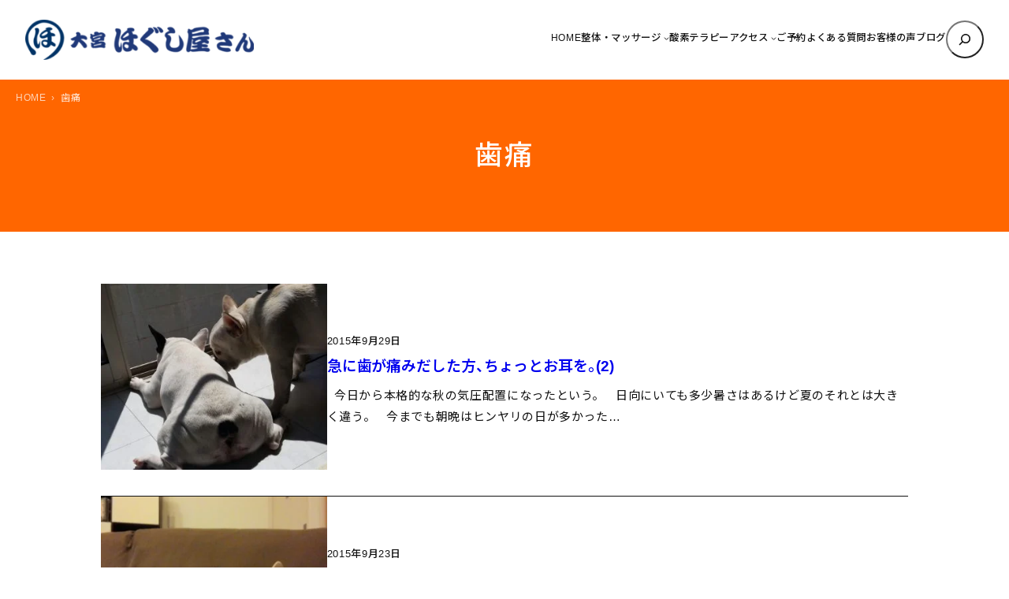

--- FILE ---
content_type: text/html; charset=UTF-8
request_url: https://www.hogushiyasan.com/tag/%E6%AD%AF%E7%97%9B/
body_size: 15410
content:

<!DOCTYPE html><html lang="ja"><head><meta charset="UTF-8" /><meta name="viewport" content="width=device-width, initial-scale=1" /><meta name='robots' content='index, follow, max-image-preview:large, max-snippet:-1, max-video-preview:-1' /><meta name="description" content="歯痛 のタグがついた投稿記事一覧。大宮東口マッサージ・整体「大宮ほぐし屋さん」 のブログ。" /><link rel="canonical" href="https://www.hogushiyasan.com/tag/歯痛/" /> <script type="application/ld+json" class="yoast-schema-graph">{"@context":"https://schema.org","@graph":[{"@type":"CollectionPage","@id":"https://www.hogushiyasan.com/tag/%e6%ad%af%e7%97%9b/","url":"https://www.hogushiyasan.com/tag/%e6%ad%af%e7%97%9b/","name":"歯痛 のタグがついた投稿記事一覧 - 大宮東口マッサージ・整体「大宮ほぐし屋さん」","isPartOf":{"@id":"https://www.hogushiyasan.com/#website"},"primaryImageOfPage":{"@id":"https://www.hogushiyasan.com/tag/%e6%ad%af%e7%97%9b/#primaryimage"},"image":{"@id":"https://www.hogushiyasan.com/tag/%e6%ad%af%e7%97%9b/#primaryimage"},"thumbnailUrl":"https://www.hogushiyasan.com/wp/wp-content/uploads/2015/09/20150920_115123-1.jpg","description":"歯痛 のタグがついた投稿記事一覧。大宮東口マッサージ・整体「大宮ほぐし屋さん」 のブログ。","inLanguage":"ja"},{"@type":"ImageObject","inLanguage":"ja","@id":"https://www.hogushiyasan.com/tag/%e6%ad%af%e7%97%9b/#primaryimage","url":"https://www.hogushiyasan.com/wp/wp-content/uploads/2015/09/20150920_115123-1.jpg","contentUrl":"https://www.hogushiyasan.com/wp/wp-content/uploads/2015/09/20150920_115123-1.jpg","width":1836,"height":2011},{"@type":"WebSite","@id":"https://www.hogushiyasan.com/#website","url":"https://www.hogushiyasan.com/","name":"大宮東口マッサージ・整体「大宮ほぐし屋さん」","description":"","publisher":{"@id":"https://www.hogushiyasan.com/#organization"},"potentialAction":[{"@type":"SearchAction","target":{"@type":"EntryPoint","urlTemplate":"https://www.hogushiyasan.com/?s={search_term_string}"},"query-input":{"@type":"PropertyValueSpecification","valueRequired":true,"valueName":"search_term_string"}}],"inLanguage":"ja"},{"@type":"Organization","@id":"https://www.hogushiyasan.com/#organization","name":"大宮東口マッサージ・整体「大宮ほぐし屋さん」","url":"https://www.hogushiyasan.com/","logo":{"@type":"ImageObject","inLanguage":"ja","@id":"https://www.hogushiyasan.com/#/schema/logo/image/","url":"https://www.hogushiyasan.com/wp/wp-content/uploads/2021/03/8cf909b75b346810bd92867ab90213c2.png","contentUrl":"https://www.hogushiyasan.com/wp/wp-content/uploads/2021/03/8cf909b75b346810bd92867ab90213c2.png","width":560,"height":99,"caption":"大宮東口マッサージ・整体「大宮ほぐし屋さん」"},"image":{"@id":"https://www.hogushiyasan.com/#/schema/logo/image/"}}]}</script> <link media="all" href="https://www.hogushiyasan.com/wp/wp-content/cache/autoptimize/css/autoptimize_ac405486f38f05e669f4adda75400682.css" rel="stylesheet"><title>歯痛 のタグがついた投稿記事一覧 - 大宮東口マッサージ・整体「大宮ほぐし屋さん」</title><link rel='dns-prefetch' href='//code.jquery.com' /><link rel='dns-prefetch' href='//fonts.googleapis.com' /><link rel="alternate" type="application/rss+xml" title="大宮東口マッサージ・整体「大宮ほぐし屋さん」 &raquo; フィード" href="https://www.hogushiyasan.com/feed/" /><link rel="alternate" type="application/rss+xml" title="大宮東口マッサージ・整体「大宮ほぐし屋さん」 &raquo; コメントフィード" href="https://www.hogushiyasan.com/comments/feed/" /><link rel="alternate" type="application/rss+xml" title="大宮東口マッサージ・整体「大宮ほぐし屋さん」 &raquo; 歯痛 タグのフィード" href="https://www.hogushiyasan.com/tag/%e6%ad%af%e7%97%9b/feed/" /><style id='core-block-supports-inline-css'>.wp-elements-6e19f7043b086a3d0c8f9dcfeefe1b00 a:where(:not(.wp-element-button)){color:var(--wp--preset--color--contrast);}.wp-container-core-navigation-is-layout-c124d1c4{justify-content:center;}.wp-container-core-group-is-layout-17124a9a{flex-wrap:nowrap;justify-content:flex-end;}.wp-container-core-group-is-layout-d552c080{flex-wrap:nowrap;justify-content:space-between;}.wp-container-core-group-is-layout-077cb8c0 > :where(:not(.alignleft):not(.alignright):not(.alignfull)){max-width:1600px;margin-left:auto !important;margin-right:auto !important;}.wp-container-core-group-is-layout-077cb8c0 > .alignwide{max-width:1600px;}.wp-container-core-group-is-layout-077cb8c0 .alignfull{max-width:none;}.wp-container-core-group-is-layout-077cb8c0 > .alignfull{margin-right:calc(2em * -1);margin-left:calc(2em * -1);}.wp-elements-b000418d4e0cdeb856ba2e2e1b62cd4e a:where(:not(.wp-element-button)){color:var(--wp--preset--color--accent-5);}.wp-elements-430f67f3ebecac680bc116ea5afbfd4c a:where(:not(.wp-element-button)){color:var(--wp--preset--color--accent-5);}.wp-container-core-group-is-layout-d80aedf0 > :where(:not(.alignleft):not(.alignright):not(.alignfull)){max-width:1240px;margin-left:auto !important;margin-right:auto !important;}.wp-container-core-group-is-layout-d80aedf0 > .alignwide{max-width:1240px;}.wp-container-core-group-is-layout-d80aedf0 .alignfull{max-width:none;}.wp-elements-1d6fa8ae58a1246182c066a98d0e0379 a:where(:not(.wp-element-button)){color:var(--wp--preset--color--contrast);}.wp-elements-5755e59188746865fbb2721d7af688d8 a:where(:not(.wp-element-button)){color:var(--wp--preset--color--contrast);}.wp-container-core-columns-is-layout-589099bc{flex-wrap:nowrap;gap:1em 1em;}.wp-container-core-group-is-layout-08f43a3e > .alignfull{margin-right:calc(1em * -1);margin-left:calc(1em * -1);}.wp-container-core-group-is-layout-b064f394 > .alignfull{margin-right:calc(0em * -1);margin-left:calc(0em * -1);}.wp-container-core-columns-is-layout-28f84493{flex-wrap:nowrap;}.wp-elements-b3a9a42cd77e151db0b84c5d51d9f341 a:where(:not(.wp-element-button)){color:var(--wp--preset--color--accent-5);}.wp-elements-e85063686aa11a229b935a9bcc37d5be a:where(:not(.wp-element-button)){color:var(--wp--preset--color--accent-5);}.wp-elements-e85063686aa11a229b935a9bcc37d5be a:where(:not(.wp-element-button)):hover{color:var(--wp--preset--color--base);}.wp-elements-654063b53dfb439ca3b60a79e26012e1 a:where(:not(.wp-element-button)){color:var(--wp--preset--color--accent-5);}.wp-elements-2c3e9938cabeaeeeeeb77d4aca5754b5 a:where(:not(.wp-element-button)){color:var(--wp--preset--color--accent-5);}.wp-elements-133de67c004020d827eef7c12e7e189e a:where(:not(.wp-element-button)){color:var(--wp--preset--color--accent-5);}.wp-elements-5b78bfe32ed3a112f83dadd2d1697228 a:where(:not(.wp-element-button)){color:var(--wp--preset--color--accent-5);}.wp-container-core-group-is-layout-56293a2e{gap:5px;justify-content:center;}.wp-container-core-buttons-is-layout-a89b3969{justify-content:center;}.wp-container-core-cover-is-layout-6d657aa4 > .alignfull{margin-right:calc(0em * -1);margin-left:calc(0em * -1);}.wp-container-core-columns-is-layout-6c9c81ea{flex-wrap:nowrap;}.wp-container-core-social-links-is-layout-37d6f54f{gap:0.5em 0.5em;}.wp-container-core-group-is-layout-b8e61980{gap:5px;justify-content:flex-start;}.wp-container-core-group-is-layout-b093c1f4{gap:5px;}.wp-container-core-group-is-layout-c0d519fa{flex-direction:column;align-items:flex-end;}.wp-container-core-group-is-layout-e3e81afc{flex-wrap:nowrap;gap:5px;justify-content:space-between;}.wp-container-core-group-is-layout-b974e471{justify-content:space-between;}.wp-container-core-group-is-layout-4e23633d > :where(:not(.alignleft):not(.alignright):not(.alignfull)){max-width:1050px;margin-left:auto !important;margin-right:auto !important;}.wp-container-core-group-is-layout-4e23633d > .alignwide{max-width:1050px;}.wp-container-core-group-is-layout-4e23633d .alignfull{max-width:none;}</style><link rel='stylesheet' id='mytheme-google-fonts-css' href='https://fonts.googleapis.com/css2?family=Noto+Sans+JP%3Awght%40300..800&#038;display=swap&#038;ver=6.8.3' media='all' /> <script src="https://www.hogushiyasan.com/wp/wp-content/plugins/simple-stripe-checkout/gssc.js?ver=6.8.3" id="gssc-js-js"></script> <link rel="https://api.w.org/" href="https://www.hogushiyasan.com/wp-json/" /><link rel="alternate" title="JSON" type="application/json" href="https://www.hogushiyasan.com/wp-json/wp/v2/tags/58" /><link rel="preload" as="font" href="https://www.hogushiyasan.com/wp/wp-content/themes/prsitebiz/font/fontello.woff2?9224774" type="font/woff" crossorigin="anonymous">  <script>(function(w,d,s,l,i){w[l]=w[l]||[];w[l].push({'gtm.start':
new Date().getTime(),event:'gtm.js'});var f=d.getElementsByTagName(s)[0],
j=d.createElement(s),dl=l!='dataLayer'?'&l='+l:'';j.async=true;j.src=
'https://www.googletagmanager.com/gtm.js?id='+i+dl;f.parentNode.insertBefore(j,f);
})(window,document,'script','dataLayer','GTM-WK3TRDX');</script> <meta property="og:title" content="歯痛 のタグがついた投稿記事一覧 - 大宮東口マッサージ・整体「大宮ほぐし屋さん」"><meta property="og:type" content="article"><meta property="og:url" content="https://www.hogushiyasan.com"><meta property="og:site_name" content="大宮東口マッサージ・整体「大宮ほぐし屋さん」"><meta property="og:image" content="https://www.hogushiyasan.com/wp/wp-content/uploads/2017/09/ogp.png"> <script type="importmap" id="wp-importmap">{"imports":{"@wordpress\/interactivity":"https:\/\/www.hogushiyasan.com\/wp\/wp-includes\/js\/dist\/script-modules\/interactivity\/index.min.js?ver=55aebb6e0a16726baffb"}}</script> <script type="module" src="https://www.hogushiyasan.com/wp/wp-includes/js/dist/script-modules/block-library/navigation/view.min.js?ver=61572d447d60c0aa5240" id="@wordpress/block-library/navigation/view-js-module"></script> <script type="module" src="https://www.hogushiyasan.com/wp/wp-includes/js/dist/script-modules/block-library/search/view.min.js?ver=208bf143e4074549fa89" id="@wordpress/block-library/search/view-js-module"></script> <link rel="modulepreload" href="https://www.hogushiyasan.com/wp/wp-includes/js/dist/script-modules/interactivity/index.min.js?ver=55aebb6e0a16726baffb" id="@wordpress/interactivity-js-modulepreload"><link rel="icon" href="https://www.hogushiyasan.com/wp/wp-content/uploads/2021/03/cropped-favicon-32x32.png" sizes="32x32" /><link rel="icon" href="https://www.hogushiyasan.com/wp/wp-content/uploads/2021/03/cropped-favicon-192x192.png" sizes="192x192" /><link rel="apple-touch-icon" href="https://www.hogushiyasan.com/wp/wp-content/uploads/2021/03/cropped-favicon-180x180.png" /><meta name="msapplication-TileImage" content="https://www.hogushiyasan.com/wp/wp-content/uploads/2021/03/cropped-favicon-270x270.png" /></head><body data-rsssl=1 class="archive tag tag-58 wp-custom-logo wp-embed-responsive wp-theme-prsitebiz"> <noscript><iframe src="https://www.googletagmanager.com/ns.html?id=GTM-WK3TRDX"
height="0" width="0" style="display:none;visibility:hidden"></iframe></noscript><div class="wp-site-blocks"><header class="wp-block-template-part"><div class="wp-block-group alignfull header-global is-layout-flow wp-block-group-is-layout-flow"><div class="wp-block-group has-global-padding is-layout-constrained wp-container-core-group-is-layout-077cb8c0 wp-block-group-is-layout-constrained" style="padding-right:2em;padding-left:2em"><div class="wp-block-group alignwide header-wrap is-content-justification-space-between is-nowrap is-layout-flex wp-container-core-group-is-layout-d552c080 wp-block-group-is-layout-flex" style="padding-top:25px;padding-bottom:25px"><div class="header-logo custom-logo-h1 wp-block-site-logo"><a href="https://www.hogushiyasan.com/" class="custom-logo-link" rel="home"><img width="290" height="51" src="https://www.hogushiyasan.com/wp/wp-content/uploads/2021/03/8cf909b75b346810bd92867ab90213c2.png" class="custom-logo" alt="大宮東口マッサージ・整体「大宮ほぐし屋さん」" decoding="async" srcset="https://www.hogushiyasan.com/wp/wp-content/uploads/2021/03/8cf909b75b346810bd92867ab90213c2.png 560w, https://www.hogushiyasan.com/wp/wp-content/uploads/2021/03/8cf909b75b346810bd92867ab90213c2-340x60.png 340w, https://www.hogushiyasan.com/wp/wp-content/uploads/2021/03/8cf909b75b346810bd92867ab90213c2-124x22.png 124w" sizes="(max-width: 290px) 100vw, 290px" /></a></div><div class="wp-block-group navGlobal-warp has-contrast-color has-text-color has-link-color wp-elements-6e19f7043b086a3d0c8f9dcfeefe1b00 is-content-justification-right is-nowrap is-layout-flex wp-container-core-group-is-layout-17124a9a wp-block-group-is-layout-flex"><nav style="font-style:normal;font-weight:500;" class="items-justified-center global-nav navGlobal wp-block-navigation is-content-justification-center is-layout-flex wp-container-core-navigation-is-layout-c124d1c4 wp-block-navigation-is-layout-flex" aria-label="globalNav"><ul style="font-style:normal;font-weight:500;" class="wp-block-navigation__container items-justified-center global-nav navGlobal wp-block-navigation"><li class=" wp-block-navigation-item wp-block-navigation-link"><a class="wp-block-navigation-item__content"  href="https://www.hogushiyasan.com/"><span class="wp-block-navigation-item__label">HOME</span></a></li><li data-wp-context="{ &quot;submenuOpenedBy&quot;: { &quot;click&quot;: false, &quot;hover&quot;: false, &quot;focus&quot;: false }, &quot;type&quot;: &quot;submenu&quot;, &quot;modal&quot;: null }" data-wp-interactive="core/navigation" data-wp-on--focusout="actions.handleMenuFocusout" data-wp-on--keydown="actions.handleMenuKeydown" data-wp-on-async--mouseenter="actions.openMenuOnHover" data-wp-on-async--mouseleave="actions.closeMenuOnHover" data-wp-watch="callbacks.initMenu" tabindex="-1" class="wp-block-navigation-item has-child open-on-hover-click wp-block-navigation-submenu"><a class="wp-block-navigation-item__content" href="https://www.hogushiyasan.com/massage/"><span class="wp-block-navigation-item__label">整体・マッサージ</span></a><button data-wp-bind--aria-expanded="state.isMenuOpen" data-wp-on-async--click="actions.toggleMenuOnClick" aria-label="整体・マッサージのサブメニュー" class="wp-block-navigation__submenu-icon wp-block-navigation-submenu__toggle" ><svg xmlns="http://www.w3.org/2000/svg" width="12" height="12" viewBox="0 0 12 12" fill="none" aria-hidden="true" focusable="false"><path d="M1.50002 4L6.00002 8L10.5 4" stroke-width="1.5"></path></svg></button><ul data-wp-on-async--focus="actions.openMenuOnFocus" class="wp-block-navigation__submenu-container has-text-color has-contrast-color has-background has-base-background-color wp-block-navigation-submenu"><li class=" wp-block-navigation-item wp-block-navigation-link"><a class="wp-block-navigation-item__content"  href="https://www.hogushiyasan.com/massage/gift/"><span class="wp-block-navigation-item__label">整体＆マッサージ ギフト券</span></a></li></ul></li><li class=" wp-block-navigation-item wp-block-navigation-link"><a class="wp-block-navigation-item__content"  href="https://www.hogushiyasan.com/oxygen/"><span class="wp-block-navigation-item__label">酸素テラピー</span></a></li><li data-wp-context="{ &quot;submenuOpenedBy&quot;: { &quot;click&quot;: false, &quot;hover&quot;: false, &quot;focus&quot;: false }, &quot;type&quot;: &quot;submenu&quot;, &quot;modal&quot;: null }" data-wp-interactive="core/navigation" data-wp-on--focusout="actions.handleMenuFocusout" data-wp-on--keydown="actions.handleMenuKeydown" data-wp-on-async--mouseenter="actions.openMenuOnHover" data-wp-on-async--mouseleave="actions.closeMenuOnHover" data-wp-watch="callbacks.initMenu" tabindex="-1" class="wp-block-navigation-item has-child open-on-hover-click wp-block-navigation-submenu"><a class="wp-block-navigation-item__content" href="https://www.hogushiyasan.com/about/"><span class="wp-block-navigation-item__label">アクセス</span></a><button data-wp-bind--aria-expanded="state.isMenuOpen" data-wp-on-async--click="actions.toggleMenuOnClick" aria-label="アクセスのサブメニュー" class="wp-block-navigation__submenu-icon wp-block-navigation-submenu__toggle" ><svg xmlns="http://www.w3.org/2000/svg" width="12" height="12" viewBox="0 0 12 12" fill="none" aria-hidden="true" focusable="false"><path d="M1.50002 4L6.00002 8L10.5 4" stroke-width="1.5"></path></svg></button><ul data-wp-on-async--focus="actions.openMenuOnFocus" class="wp-block-navigation__submenu-container has-text-color has-contrast-color has-background has-base-background-color wp-block-navigation-submenu"><li class=" wp-block-navigation-item wp-block-navigation-link"><a class="wp-block-navigation-item__content"  href="https://www.hogushiyasan.com/about/guidepost/"><span class="wp-block-navigation-item__label">大宮駅からの道順</span></a></li></ul></li><li class=" wp-block-navigation-item wp-block-navigation-link"><a class="wp-block-navigation-item__content"  href="https://www.hogushiyasan.com/reservation/"><span class="wp-block-navigation-item__label">ご予約</span></a></li><li class=" wp-block-navigation-item wp-block-navigation-link"><a class="wp-block-navigation-item__content"  href="https://www.hogushiyasan.com/faq/"><span class="wp-block-navigation-item__label">よくある質問</span></a></li><li class=" wp-block-navigation-item wp-block-navigation-link"><a class="wp-block-navigation-item__content"  href="https://www.hogushiyasan.com/voice/"><span class="wp-block-navigation-item__label">お客様の声</span></a></li><li class=" wp-block-navigation-item wp-block-navigation-link"><a class="wp-block-navigation-item__content"  href="https://www.hogushiyasan.com/bloglist/"><span class="wp-block-navigation-item__label">ブログ</span></a></li></ul></nav><form role="search" method="get" action="https://www.hogushiyasan.com/" class="wp-block-search__button-only wp-block-search__searchfield-hidden wp-block-search__icon-button header-search-form wp-block-search" 
 data-wp-interactive="core/search"
 data-wp-context='{"isSearchInputVisible":false,"inputId":"wp-block-search__input-1","ariaLabelExpanded":"\u691c\u7d22\u3092\u5b9f\u884c","ariaLabelCollapsed":"\u691c\u7d22\u30d5\u30a3\u30fc\u30eb\u30c9\u3092\u62e1\u5f35"}'
 data-wp-class--wp-block-search__searchfield-hidden="!context.isSearchInputVisible"
 data-wp-on-async--keydown="actions.handleSearchKeydown"
 data-wp-on-async--focusout="actions.handleSearchFocusout"
 ><label class="wp-block-search__label screen-reader-text" for="wp-block-search__input-1" >検索</label><div class="wp-block-search__inside-wrapper " ><input aria-hidden="true" class="wp-block-search__input" data-wp-bind--aria-hidden="!context.isSearchInputVisible" data-wp-bind--tabindex="state.tabindex" id="wp-block-search__input-1" placeholder=""  value="" type="search" name="s" required  style="border-radius: 100px"/><button  aria-expanded="false"  class="wp-block-search__button has-text-color has-contrast-color has-background has-icon wp-element-button" data-wp-bind--aria-controls="state.ariaControls" data-wp-bind--aria-expanded="context.isSearchInputVisible" data-wp-bind--aria-label="state.ariaLabel" data-wp-bind--type="state.type" data-wp-on--click="actions.openSearchInput"   style="border-radius: 100px;background-color: #ffffff00"><svg class="search-icon" viewBox="0 0 24 24" width="24" height="24"> <path d="M13 5c-3.3 0-6 2.7-6 6 0 1.4.5 2.7 1.3 3.7l-3.8 3.8 1.1 1.1 3.8-3.8c1 .8 2.3 1.3 3.7 1.3 3.3 0 6-2.7 6-6S16.3 5 13 5zm0 10.5c-2.5 0-4.5-2-4.5-4.5s2-4.5 4.5-4.5 4.5 2 4.5 4.5-2 4.5-4.5 4.5z"></path> </svg></button></div></form></div></div></div><div class="menu-btn"> <span></span> <span></span> <span></span><div class="menu-txt">MENU</div></div></div></header><main class="wp-block-group has-global-padding is-layout-constrained wp-block-group-is-layout-constrained" style="margin-top:0"><div class="wp-block-cover alignfull page-header mainHead has-accent-5-color has-text-color has-link-color wp-elements-b000418d4e0cdeb856ba2e2e1b62cd4e" style="margin-top:0;margin-bottom:0;padding-top:0;padding-bottom:0"><span aria-hidden="true" class="wp-block-cover__background has-accent-2-background-color has-background-dim-100 has-background-dim"></span><div class="wp-block-cover__inner-container is-layout-flow wp-block-cover-is-layout-flow"><div class="wp-block-group alignwide has-global-padding is-layout-constrained wp-container-core-group-is-layout-d80aedf0 wp-block-group-is-layout-constrained" style="padding-top:4.5em;padding-bottom:4.5em"><h1 style="font-style:normal;font-weight:500;letter-spacing:0.08em;" class="has-text-align-center entry-title wp-elements-430f67f3ebecac680bc116ea5afbfd4c wp-block-query-title has-text-color has-accent-5-color has-x-large-font-size">歯痛</h1></div><div class="breadArea"><div class="breadAreaInner"><div class="breadcrumbs"><ul><li><a href="https://www.hogushiyasan.com"><span>HOME</span></a></li><li><span>歯痛</span></li></ul></div></div></div></div></div><div class="wp-block-group alignfull is-style-section-1 has-global-padding is-layout-constrained wp-container-core-group-is-layout-08f43a3e wp-block-group-is-layout-constrained" style="padding-top:var(--wp--preset--spacing--50);padding-right:1em;padding-bottom:var(--wp--preset--spacing--50);padding-left:1em"><div class="wp-block-query bloglist-thum is-layout-flow wp-block-query-is-layout-flow"><ul class="wp-block-post-template is-layout-flow wp-block-post-template-is-layout-flow"><li class="wp-block-post post-1512 post type-post status-publish format-standard has-post-thumbnail hentry category-omimiwo tag-12 tag-17 tag-60 tag-59 tag-58 tag-13"><div class="wp-block-columns are-vertically-aligned-center is-layout-flex wp-container-core-columns-is-layout-589099bc wp-block-columns-is-layout-flex" style="border-top-width:1px;border-bottom-color:var(--wp--preset--color--accent-6);border-bottom-style:solid;border-bottom-width:1px;margin-top:0;margin-bottom:0;padding-top:0em;padding-bottom:1.5em"><div class="wp-block-column is-vertically-aligned-center is-layout-flow wp-block-column-is-layout-flow" style="flex-basis:28%"><figure class="wp-block-post-featured-image"><a href="https://www.hogushiyasan.com/blog/omimiwo/2015/09/1512.html" target="_self"  ><img src="https://www.hogushiyasan.com/wp/wp-content/uploads/2015/09/20150920_115123-1-340x280.jpg" class="attachment-post-thumbnail size-post-thumbnail wp-post-image" alt="急に歯が痛みだした方、ちょっとお耳を。(2)" style="object-fit:cover;" decoding="async" fetchpriority="high" /></a></figure></div><div class="wp-block-column is-vertically-aligned-center is-layout-flow wp-block-column-is-layout-flow" style="flex-basis:72%"><div style="font-style:normal;font-weight:500; padding-bottom:10px;" class="has-link-color wp-elements-1d6fa8ae58a1246182c066a98d0e0379 wp-block-post-date has-text-color has-contrast-color"><time datetime="2015-09-29T18:38:00+09:00">2015年9月29日</time></div><h2 style="font-style:normal;font-weight:600; margin-top:0px;" class="has-link-color wp-elements-5755e59188746865fbb2721d7af688d8 wp-block-post-title has-text-color has-contrast-color has-medium-font-size"><a href="https://www.hogushiyasan.com/blog/omimiwo/2015/09/1512.html" target="_self" >急に歯が痛みだした方、ちょっとお耳を。(2)</a></h2><div style="font-size:15px; margin-top:10px;" class="list-txt wp-block-post-excerpt"><p class="wp-block-post-excerpt__excerpt">&nbsp; 今日から本格的な秋の気圧配置になったという。 &nbsp; 日向にいても多少暑さはあるけど夏のそれとは大きく違う。 &nbsp; 今までも朝晩はヒンヤリの日が多かった&hellip;</p></div></div></div></li><li class="wp-block-post post-1506 post type-post status-publish format-standard has-post-thumbnail hentry category-omimiwo tag-12 tag-17 tag-61 tag-59 tag-58 tag-13 tag-62"><div class="wp-block-columns are-vertically-aligned-center is-layout-flex wp-container-core-columns-is-layout-589099bc wp-block-columns-is-layout-flex" style="border-top-width:1px;border-bottom-color:var(--wp--preset--color--accent-6);border-bottom-style:solid;border-bottom-width:1px;margin-top:0;margin-bottom:0;padding-top:0em;padding-bottom:1.5em"><div class="wp-block-column is-vertically-aligned-center is-layout-flow wp-block-column-is-layout-flow" style="flex-basis:28%"><figure class="wp-block-post-featured-image"><a href="https://www.hogushiyasan.com/blog/omimiwo/2015/09/1506.html" target="_self"  ><img src="https://www.hogushiyasan.com/wp/wp-content/uploads/2015/09/DSC_09001-340x280.jpg" class="attachment-post-thumbnail size-post-thumbnail wp-post-image" alt="急に歯が痛みだした方、ちょっとお耳を。(1)" style="object-fit:cover;" decoding="async" /></a></figure></div><div class="wp-block-column is-vertically-aligned-center is-layout-flow wp-block-column-is-layout-flow" style="flex-basis:72%"><div style="font-style:normal;font-weight:500; padding-bottom:10px;" class="has-link-color wp-elements-1d6fa8ae58a1246182c066a98d0e0379 wp-block-post-date has-text-color has-contrast-color"><time datetime="2015-09-23T22:10:17+09:00">2015年9月23日</time></div><h2 style="font-style:normal;font-weight:600; margin-top:0px;" class="has-link-color wp-elements-5755e59188746865fbb2721d7af688d8 wp-block-post-title has-text-color has-contrast-color has-medium-font-size"><a href="https://www.hogushiyasan.com/blog/omimiwo/2015/09/1506.html" target="_self" >急に歯が痛みだした方、ちょっとお耳を。(1)</a></h2><div style="font-size:15px; margin-top:10px;" class="list-txt wp-block-post-excerpt"><p class="wp-block-post-excerpt__excerpt">&nbsp; &nbsp; 好天に恵まれたシルバーウィークも今日で終わり。 &nbsp; 昼間は少し動くと汗ばんだ位だけど、朝晩は寒くさえ感じる様になった。 &nbsp; 暑い時期&hellip;</p></div></div></div></li></ul></div></div><div class="wp-block-group has-global-padding is-layout-constrained wp-container-core-group-is-layout-b064f394 wp-block-group-is-layout-constrained" style="margin-top:0;margin-bottom:0;padding-right:0em;padding-left:0em"><p class="wp-block-tag-cloud"><a href="https://www.hogushiyasan.com/tag/%e3%82%80%e3%81%a1%e6%89%93%e3%81%a1%e7%97%87/" class="tag-cloud-link tag-link-169 tag-link-position-1" style="font-size: 12px;" aria-label="むち打ち症 (2個の項目)">むち打ち症</a> <a href="https://www.hogushiyasan.com/tag/%e3%82%a4%e3%83%a9%e3%82%a4%e3%83%a9/" class="tag-cloud-link tag-link-136 tag-link-position-2" style="font-size: 12px;" aria-label="イライラ (3個の項目)">イライラ</a> <a href="https://www.hogushiyasan.com/tag/%e3%82%ad%e3%83%a3%e3%83%b3%e3%83%9a%e3%83%bc%e3%83%b3/" class="tag-cloud-link tag-link-125 tag-link-position-3" style="font-size: 12px;" aria-label="キャンペーン (32個の項目)">キャンペーン</a> <a href="https://www.hogushiyasan.com/tag/%e3%82%b3%e3%83%ad%e3%83%8a%e5%af%be%e7%ad%96/" class="tag-cloud-link tag-link-233 tag-link-position-4" style="font-size: 12px;" aria-label="コロナ対策 (3個の項目)">コロナ対策</a> <a href="https://www.hogushiyasan.com/tag/%e3%82%b9%e3%83%88%e3%83%ac%e3%82%b9/" class="tag-cloud-link tag-link-18 tag-link-position-5" style="font-size: 12px;" aria-label="ストレス (7個の項目)">ストレス</a> <a href="https://www.hogushiyasan.com/tag/%e3%82%b9%e3%83%9d%e3%83%bc%e3%83%84%e9%9a%9c%e5%ae%b3/" class="tag-cloud-link tag-link-64 tag-link-position-6" style="font-size: 12px;" aria-label="スポーツ障害 (2個の項目)">スポーツ障害</a> <a href="https://www.hogushiyasan.com/tag/%e3%83%84%e3%83%9c/" class="tag-cloud-link tag-link-12 tag-link-position-7" style="font-size: 12px;" aria-label="ツボ (90個の項目)">ツボ</a> <a href="https://www.hogushiyasan.com/tag/%e3%83%87%e3%82%b9%e3%82%af%e3%83%af%e3%83%bc%e3%82%af/" class="tag-cloud-link tag-link-69 tag-link-position-8" style="font-size: 12px;" aria-label="デスクワーク (2個の項目)">デスクワーク</a> <a href="https://www.hogushiyasan.com/tag/%e3%83%9e%e3%82%b9%e3%82%af%e3%83%97%e3%83%ac%e3%82%bc%e3%83%b3%e3%83%88/" class="tag-cloud-link tag-link-234 tag-link-position-9" style="font-size: 12px;" aria-label="マスクプレゼント (2個の項目)">マスクプレゼント</a> <a href="https://www.hogushiyasan.com/tag/%e3%83%9e%e3%83%83%e3%82%b5%e3%83%bc%e3%82%b8/" class="tag-cloud-link tag-link-17 tag-link-position-10" style="font-size: 12px;" aria-label="マッサージ (81個の項目)">マッサージ</a> <a href="https://www.hogushiyasan.com/tag/%e4%b8%89%e9%99%b0%e4%ba%a4/" class="tag-cloud-link tag-link-94 tag-link-position-11" style="font-size: 12px;" aria-label="三陰交 (6個の項目)">三陰交</a> <a href="https://www.hogushiyasan.com/tag/%e4%b8%8b%e9%96%a2/" class="tag-cloud-link tag-link-61 tag-link-position-12" style="font-size: 12px;" aria-label="下関 (2個の項目)">下関</a> <a href="https://www.hogushiyasan.com/tag/%e4%b8%8d%e7%9c%a0/" class="tag-cloud-link tag-link-175 tag-link-position-13" style="font-size: 12px;" aria-label="不眠 (2個の項目)">不眠</a> <a href="https://www.hogushiyasan.com/tag/%e4%b8%ad%e5%ae%8c/" class="tag-cloud-link tag-link-15 tag-link-position-14" style="font-size: 12px;" aria-label="中完 (4個の項目)">中完</a> <a href="https://www.hogushiyasan.com/tag/%e4%b8%ad%e8%84%98/" class="tag-cloud-link tag-link-16 tag-link-position-15" style="font-size: 12px;" aria-label="中脘 (4個の項目)">中脘</a> <a href="https://www.hogushiyasan.com/tag/%e4%ba%94%e5%8d%81%e8%82%a9/" class="tag-cloud-link tag-link-160 tag-link-position-16" style="font-size: 12px;" aria-label="五十肩 (2個の項目)">五十肩</a> <a href="https://www.hogushiyasan.com/tag/%e5%81%8f%e9%a0%ad%e7%97%9b/" class="tag-cloud-link tag-link-75 tag-link-position-17" style="font-size: 12px;" aria-label="偏頭痛 (3個の項目)">偏頭痛</a> <a href="https://www.hogushiyasan.com/tag/%e5%85%8d%e7%96%ab%e5%8a%9b/" class="tag-cloud-link tag-link-230 tag-link-position-18" style="font-size: 12px;" aria-label="免疫力 (3個の項目)">免疫力</a> <a href="https://www.hogushiyasan.com/tag/%e5%85%8d%e7%96%ab%e5%8a%9b%e3%82%a2%e3%83%83%e3%83%97/" class="tag-cloud-link tag-link-232 tag-link-position-19" style="font-size: 12px;" aria-label="免疫力アップ (4個の項目)">免疫力アップ</a> <a href="https://www.hogushiyasan.com/tag/%e5%86%85%e9%96%a2/" class="tag-cloud-link tag-link-24 tag-link-position-20" style="font-size: 12px;" aria-label="内関 (2個の項目)">内関</a> <a href="https://www.hogushiyasan.com/tag/%e5%86%b7%e3%81%88%e6%80%a7/" class="tag-cloud-link tag-link-115 tag-link-position-21" style="font-size: 12px;" aria-label="冷え性 (8個の項目)">冷え性</a> <a href="https://www.hogushiyasan.com/tag/%e5%86%b7%e3%81%88%e7%97%87/" class="tag-cloud-link tag-link-116 tag-link-position-22" style="font-size: 12px;" aria-label="冷え症 (2個の項目)">冷え症</a> <a href="https://www.hogushiyasan.com/tag/%e5%8a%b4%e5%ae%ae/" class="tag-cloud-link tag-link-137 tag-link-position-23" style="font-size: 12px;" aria-label="労宮 (2個の項目)">労宮</a> <a href="https://www.hogushiyasan.com/tag/%e5%90%88%e8%b0%b7/" class="tag-cloud-link tag-link-60 tag-link-position-24" style="font-size: 12px;" aria-label="合谷 (5個の項目)">合谷</a> <a href="https://www.hogushiyasan.com/tag/%e5%90%90%e3%81%8d%e6%b0%97/" class="tag-cloud-link tag-link-14 tag-link-position-25" style="font-size: 12px;" aria-label="吐き気 (3個の項目)">吐き気</a> <a href="https://www.hogushiyasan.com/tag/%e5%9b%9b%e5%8d%81%e8%82%a9/" class="tag-cloud-link tag-link-159 tag-link-position-26" style="font-size: 12px;" aria-label="四十肩 (2個の項目)">四十肩</a> <a href="https://www.hogushiyasan.com/tag/%e5%a3%87%e4%b8%ad/" class="tag-cloud-link tag-link-134 tag-link-position-27" style="font-size: 12px;" aria-label="壇中 (2個の項目)">壇中</a> <a href="https://www.hogushiyasan.com/tag/%e5%a4%a7%e5%ae%ae/" class="tag-cloud-link tag-link-210 tag-link-position-28" style="font-size: 12px;" aria-label="大宮 (7個の項目)">大宮</a> <a href="https://www.hogushiyasan.com/tag/%e5%a4%a7%e5%ae%ae%e3%80%80%e3%81%bb%e3%81%90%e3%81%97%e5%b1%8b%e3%81%95%e3%82%93/" class="tag-cloud-link tag-link-219 tag-link-position-29" style="font-size: 12px;" aria-label="大宮　ほぐし屋さん (2個の項目)">大宮　ほぐし屋さん</a> <a href="https://www.hogushiyasan.com/tag/%e5%a4%a7%e5%ae%ae%e3%83%9e%e3%83%83%e3%82%b5%e3%83%bc%e3%82%b8/" class="tag-cloud-link tag-link-224 tag-link-position-30" style="font-size: 12px;" aria-label="大宮マッサージ (34個の項目)">大宮マッサージ</a> <a href="https://www.hogushiyasan.com/tag/%e5%a4%a7%e5%ae%ae%e6%95%b4%e4%bd%93/" class="tag-cloud-link tag-link-225 tag-link-position-31" style="font-size: 12px;" aria-label="大宮整体 (31個の項目)">大宮整体</a> <a href="https://www.hogushiyasan.com/tag/%e5%a4%a7%e5%ae%ae%e6%9d%b1%e5%8f%a3%e3%82%ad%e3%83%a3%e3%83%b3%e3%83%9a%e3%83%bc%e3%83%b3/" class="tag-cloud-link tag-link-254 tag-link-position-32" style="font-size: 12px;" aria-label="大宮東口キャンペーン (2個の項目)">大宮東口キャンペーン</a> <a href="https://www.hogushiyasan.com/tag/%e5%a4%a7%e5%ae%ae%e6%9d%b1%e5%8f%a3%e3%83%9e%e3%83%83%e3%82%b5%e3%83%bc%e3%82%b8/" class="tag-cloud-link tag-link-241 tag-link-position-33" style="font-size: 12px;" aria-label="大宮東口マッサージ (5個の項目)">大宮東口マッサージ</a> <a href="https://www.hogushiyasan.com/tag/%e5%a4%a7%e5%ae%ae%e6%9d%b1%e5%8f%a3%e6%95%b4%e4%bd%93/" class="tag-cloud-link tag-link-242 tag-link-position-34" style="font-size: 12px;" aria-label="大宮東口整体 (4個の項目)">大宮東口整体</a> <a href="https://www.hogushiyasan.com/tag/%e5%a4%a7%e5%ae%ae%e6%9d%b1%e5%8f%a3%e6%96%b0%e8%a6%8f%e3%82%ad%e3%83%a3%e3%83%b3%e3%83%9a%e3%83%bc%e3%83%b3/" class="tag-cloud-link tag-link-247 tag-link-position-35" style="font-size: 12px;" aria-label="大宮東口新規キャンペーン (6個の項目)">大宮東口新規キャンペーン</a> <a href="https://www.hogushiyasan.com/tag/%e5%a4%a7%e5%ae%ae%e6%9d%b1%e5%8f%a3%e8%82%a9%e3%81%93%e3%82%8a/" class="tag-cloud-link tag-link-243 tag-link-position-36" style="font-size: 12px;" aria-label="大宮東口肩こり (4個の項目)">大宮東口肩こり</a> <a href="https://www.hogushiyasan.com/tag/%e5%a4%a7%e5%ae%ae%e6%9d%b1%e5%8f%a3%e8%85%b0%e7%97%9b/" class="tag-cloud-link tag-link-244 tag-link-position-37" style="font-size: 12px;" aria-label="大宮東口腰痛 (5個の項目)">大宮東口腰痛</a> <a href="https://www.hogushiyasan.com/tag/%e5%a4%a7%e5%ae%ae%e6%9d%b1%e5%8f%a3%e9%85%b8%e7%b4%a0/" class="tag-cloud-link tag-link-246 tag-link-position-38" style="font-size: 12px;" aria-label="大宮東口酸素 (3個の項目)">大宮東口酸素</a> <a href="https://www.hogushiyasan.com/tag/%e5%a4%a7%e5%ae%ae%e6%9d%b1%e5%8f%a3%e9%a0%ad%e7%97%9b/" class="tag-cloud-link tag-link-245 tag-link-position-39" style="font-size: 12px;" aria-label="大宮東口頭痛 (4個の項目)">大宮東口頭痛</a> <a href="https://www.hogushiyasan.com/tag/%e5%a4%a7%e5%ae%ae%e6%9d%b1%e5%8f%a3%e9%ab%98%e6%bf%83%e5%ba%a6%e9%85%b8%e7%b4%a0/" class="tag-cloud-link tag-link-249 tag-link-position-40" style="font-size: 12px;" aria-label="大宮東口高濃度酸素 (2個の項目)">大宮東口高濃度酸素</a> <a href="https://www.hogushiyasan.com/tag/%e5%a4%a7%e5%ae%ae%e8%82%a9%e3%81%93%e3%82%8a/" class="tag-cloud-link tag-link-226 tag-link-position-41" style="font-size: 12px;" aria-label="大宮肩こり (11個の項目)">大宮肩こり</a> <a href="https://www.hogushiyasan.com/tag/%e5%a4%a7%e5%ae%ae%e8%85%b0%e7%97%9b/" class="tag-cloud-link tag-link-227 tag-link-position-42" style="font-size: 12px;" aria-label="大宮腰痛 (11個の項目)">大宮腰痛</a> <a href="https://www.hogushiyasan.com/tag/%e5%a4%a7%e5%ae%ae%e8%a1%80%e4%b8%ad%e9%85%b8%e7%b4%a0%e9%a3%bd%e5%92%8c%e5%ba%a6/" class="tag-cloud-link tag-link-250 tag-link-position-43" style="font-size: 12px;" aria-label="大宮血中酸素飽和度 (2個の項目)">大宮血中酸素飽和度</a> <a href="https://www.hogushiyasan.com/tag/%e5%a4%a7%e5%ae%ae%e9%85%b8%e7%b4%a0/" class="tag-cloud-link tag-link-240 tag-link-position-44" style="font-size: 12px;" aria-label="大宮酸素 (5個の項目)">大宮酸素</a> <a href="https://www.hogushiyasan.com/tag/%e5%a4%a7%e5%ae%ae%e9%a0%ad%e7%97%9b/" class="tag-cloud-link tag-link-228 tag-link-position-45" style="font-size: 12px;" aria-label="大宮頭痛 (9個の項目)">大宮頭痛</a> <a href="https://www.hogushiyasan.com/tag/%e5%a4%a7%e5%ae%ae%e9%a7%85%e6%9d%b1%e5%8f%a3%e3%83%9e%e3%83%83%e3%82%b5%e3%83%bc%e3%82%b8/" class="tag-cloud-link tag-link-255 tag-link-position-46" style="font-size: 12px;" aria-label="大宮駅東口マッサージ (46個の項目)">大宮駅東口マッサージ</a> <a href="https://www.hogushiyasan.com/tag/%e5%a4%a7%e5%ae%ae%e9%a7%85%e6%9d%b1%e5%8f%a3%e6%95%b4%e4%bd%93/" class="tag-cloud-link tag-link-256 tag-link-position-47" style="font-size: 12px;" aria-label="大宮駅東口整体 (46個の項目)">大宮駅東口整体</a> <a href="https://www.hogushiyasan.com/tag/%e5%a4%a7%e5%ae%ae%e9%a7%85%e6%9d%b1%e5%8f%a3%e6%96%b0%e8%a6%8f%e3%82%ad%e3%83%a3%e3%83%b3%e3%83%9a%e3%83%bc%e3%83%b3/" class="tag-cloud-link tag-link-257 tag-link-position-48" style="font-size: 12px;" aria-label="大宮駅東口新規キャンペーン (46個の項目)">大宮駅東口新規キャンペーン</a> <a href="https://www.hogushiyasan.com/tag/%e5%a4%a7%e5%ae%ae%e9%a7%85%e6%9d%b1%e5%8f%a3%e7%9c%bc%e7%b2%be%e7%96%b2%e5%8a%b4/" class="tag-cloud-link tag-link-267 tag-link-position-49" style="font-size: 12px;" aria-label="大宮駅東口眼精疲労 (3個の項目)">大宮駅東口眼精疲労</a> <a href="https://www.hogushiyasan.com/tag/%e5%a4%a7%e5%ae%ae%e9%a7%85%e6%9d%b1%e5%8f%a3%e8%82%a9%e3%81%93%e3%82%8a/" class="tag-cloud-link tag-link-259 tag-link-position-50" style="font-size: 12px;" aria-label="大宮駅東口肩こり (47個の項目)">大宮駅東口肩こり</a> <a href="https://www.hogushiyasan.com/tag/%e5%a4%a7%e5%ae%ae%e9%a7%85%e6%9d%b1%e5%8f%a3%e8%85%b0%e7%97%9b/" class="tag-cloud-link tag-link-260 tag-link-position-51" style="font-size: 12px;" aria-label="大宮駅東口腰痛 (47個の項目)">大宮駅東口腰痛</a> <a href="https://www.hogushiyasan.com/tag/%e5%a4%a7%e5%ae%ae%e9%a7%85%e6%9d%b1%e5%8f%a3%e9%85%b8%e7%b4%a0/" class="tag-cloud-link tag-link-258 tag-link-position-52" style="font-size: 12px;" aria-label="大宮駅東口酸素 (45個の項目)">大宮駅東口酸素</a> <a href="https://www.hogushiyasan.com/tag/%e5%a4%a7%e5%ae%ae%e9%a7%85%e6%9d%b1%e5%8f%a3%e9%a0%ad%e7%97%9b/" class="tag-cloud-link tag-link-261 tag-link-position-53" style="font-size: 12px;" aria-label="大宮駅東口頭痛 (47個の項目)">大宮駅東口頭痛</a> <a href="https://www.hogushiyasan.com/tag/%e5%a4%a7%e5%ae%ae%e9%a7%85%e7%9c%bc%e7%b2%be%e7%96%b2%e5%8a%b4/" class="tag-cloud-link tag-link-265 tag-link-position-54" style="font-size: 12px;" aria-label="大宮駅眼精疲労 (30個の項目)">大宮駅眼精疲労</a> <a href="https://www.hogushiyasan.com/tag/%e5%a4%a7%e6%a4%8e/" class="tag-cloud-link tag-link-205 tag-link-position-55" style="font-size: 12px;" aria-label="大椎 (2個の項目)">大椎</a> <a href="https://www.hogushiyasan.com/tag/%e5%a4%a9%e6%9f%b1/" class="tag-cloud-link tag-link-84 tag-link-position-56" style="font-size: 12px;" aria-label="天柱 (5個の項目)">天柱</a> <a href="https://www.hogushiyasan.com/tag/%e5%a5%b3%e8%86%9d/" class="tag-cloud-link tag-link-37 tag-link-position-57" style="font-size: 12px;" aria-label="女膝 (2個の項目)">女膝</a> <a href="https://www.hogushiyasan.com/tag/%e6%89%8b%e4%b8%89%e9%87%8c/" class="tag-cloud-link tag-link-204 tag-link-position-58" style="font-size: 12px;" aria-label="手三里 (2個の項目)">手三里</a> <a href="https://www.hogushiyasan.com/tag/%e6%89%bf%e5%b1%b1/" class="tag-cloud-link tag-link-46 tag-link-position-59" style="font-size: 12px;" aria-label="承山 (2個の項目)">承山</a> <a href="https://www.hogushiyasan.com/tag/%e6%95%b4%e4%bd%93/" class="tag-cloud-link tag-link-209 tag-link-position-60" style="font-size: 12px;" aria-label="整体 (7個の項目)">整体</a> <a href="https://www.hogushiyasan.com/tag/%e6%96%b0%e8%a6%8f%e3%82%ad%e3%83%a3%e3%83%b3%e3%83%9a%e3%83%bc%e3%83%b3/" class="tag-cloud-link tag-link-239 tag-link-position-61" style="font-size: 12px;" aria-label="新規キャンペーン (6個の項目)">新規キャンペーン</a> <a href="https://www.hogushiyasan.com/tag/%e6%9b%b2%e6%b1%a0/" class="tag-cloud-link tag-link-67 tag-link-position-62" style="font-size: 12px;" aria-label="曲池 (2個の項目)">曲池</a> <a href="https://www.hogushiyasan.com/tag/%e6%9b%b4%e5%b9%b4%e6%9c%9f%e9%9a%9c%e5%ae%b3/" class="tag-cloud-link tag-link-143 tag-link-position-63" style="font-size: 12px;" aria-label="更年期障害 (3個の項目)">更年期障害</a> <a href="https://www.hogushiyasan.com/tag/%e6%ad%af%e3%81%8e%e3%81%97%e3%82%8a/" class="tag-cloud-link tag-link-156 tag-link-position-64" style="font-size: 12px;" aria-label="歯ぎしり (2個の項目)">歯ぎしり</a> <a href="https://www.hogushiyasan.com/tag/%e6%b9%a7%e6%b3%89/" class="tag-cloud-link tag-link-40 tag-link-position-65" style="font-size: 12px;" aria-label="湧泉 (2個の項目)">湧泉</a> <a href="https://www.hogushiyasan.com/tag/%e7%89%87%e9%a0%ad%e7%97%9b/" class="tag-cloud-link tag-link-74 tag-link-position-66" style="font-size: 12px;" aria-label="片頭痛 (3個の項目)">片頭痛</a> <a href="https://www.hogushiyasan.com/tag/%e7%96%b2%e5%8a%b4/" class="tag-cloud-link tag-link-19 tag-link-position-67" style="font-size: 12px;" aria-label="疲労 (3個の項目)">疲労</a> <a href="https://www.hogushiyasan.com/tag/%e7%99%be%e4%bc%9a/" class="tag-cloud-link tag-link-76 tag-link-position-68" style="font-size: 12px;" aria-label="百会 (3個の項目)">百会</a> <a href="https://www.hogushiyasan.com/tag/%e7%9b%ae/" class="tag-cloud-link tag-link-100 tag-link-position-69" style="font-size: 12px;" aria-label="目 (2個の項目)">目</a> <a href="https://www.hogushiyasan.com/tag/%e7%9b%ae%e3%81%ae%e7%96%b2%e3%82%8c/" class="tag-cloud-link tag-link-101 tag-link-position-70" style="font-size: 12px;" aria-label="目の疲れ (2個の項目)">目の疲れ</a> <a href="https://www.hogushiyasan.com/tag/%e7%9c%a0%e3%82%8a/" class="tag-cloud-link tag-link-146 tag-link-position-71" style="font-size: 12px;" aria-label="眠り (2個の項目)">眠り</a> <a href="https://www.hogushiyasan.com/tag/%e7%9c%bc%e7%b2%be%e7%96%b2%e5%8a%b4/" class="tag-cloud-link tag-link-99 tag-link-position-72" style="font-size: 12px;" aria-label="眼精疲労 (2個の項目)">眼精疲労</a> <a href="https://www.hogushiyasan.com/tag/%e7%9d%a1%e7%9c%a0/" class="tag-cloud-link tag-link-150 tag-link-position-73" style="font-size: 12px;" aria-label="睡眠 (2個の項目)">睡眠</a> <a href="https://www.hogushiyasan.com/tag/%e7%a5%9e%e9%96%80/" class="tag-cloud-link tag-link-158 tag-link-position-74" style="font-size: 12px;" aria-label="神門 (2個の項目)">神門</a> <a href="https://www.hogushiyasan.com/tag/%e7%b5%8c%e7%b5%a1/" class="tag-cloud-link tag-link-13 tag-link-position-75" style="font-size: 12px;" aria-label="経絡 (84個の項目)">経絡</a> <a href="https://www.hogushiyasan.com/tag/%e8%82%a9/" class="tag-cloud-link tag-link-98 tag-link-position-76" style="font-size: 12px;" aria-label="肩 (5個の項目)">肩</a> <a href="https://www.hogushiyasan.com/tag/%e8%82%a9%e3%81%93%e3%82%8a/" class="tag-cloud-link tag-link-96 tag-link-position-77" style="font-size: 12px;" aria-label="肩こり (16個の項目)">肩こり</a> <a href="https://www.hogushiyasan.com/tag/%e8%82%a9%e4%ba%95/" class="tag-cloud-link tag-link-85 tag-link-position-78" style="font-size: 12px;" aria-label="肩井 (3個の項目)">肩井</a> <a href="https://www.hogushiyasan.com/tag/%e8%82%a9%e7%97%9b/" class="tag-cloud-link tag-link-97 tag-link-position-79" style="font-size: 12px;" aria-label="肩痛 (4個の項目)">肩痛</a> <a href="https://www.hogushiyasan.com/tag/%e8%83%83/" class="tag-cloud-link tag-link-34 tag-link-position-80" style="font-size: 12px;" aria-label="胃 (3個の項目)">胃</a> <a href="https://www.hogushiyasan.com/tag/%e8%83%83%e8%85%b8/" class="tag-cloud-link tag-link-20 tag-link-position-81" style="font-size: 12px;" aria-label="胃腸 (2個の項目)">胃腸</a> <a href="https://www.hogushiyasan.com/tag/%e8%85%8e%e5%85%aa/" class="tag-cloud-link tag-link-89 tag-link-position-82" style="font-size: 12px;" aria-label="腎兪 (3個の項目)">腎兪</a> <a href="https://www.hogushiyasan.com/tag/%e8%85%b0%e7%97%9b/" class="tag-cloud-link tag-link-87 tag-link-position-83" style="font-size: 12px;" aria-label="腰痛 (14個の項目)">腰痛</a> <a href="https://www.hogushiyasan.com/tag/%e8%86%80%e8%83%b1%e7%82%8e/" class="tag-cloud-link tag-link-184 tag-link-position-84" style="font-size: 12px;" aria-label="膀胱炎 (2個の項目)">膀胱炎</a> <a href="https://www.hogushiyasan.com/tag/%e8%86%9d/" class="tag-cloud-link tag-link-91 tag-link-position-85" style="font-size: 12px;" aria-label="膝 (4個の項目)">膝</a> <a href="https://www.hogushiyasan.com/tag/%e8%86%9d%e7%97%9b/" class="tag-cloud-link tag-link-92 tag-link-position-86" style="font-size: 12px;" aria-label="膝痛 (4個の項目)">膝痛</a> <a href="https://www.hogushiyasan.com/tag/%e8%87%aa%e5%be%8b%e7%a5%9e%e7%b5%8c/" class="tag-cloud-link tag-link-144 tag-link-position-87" style="font-size: 12px;" aria-label="自律神経 (6個の項目)">自律神経</a> <a href="https://www.hogushiyasan.com/tag/%e8%87%aa%e5%be%8b%e7%a5%9e%e7%b5%8c%e5%a4%b1%e8%aa%bf%e7%97%87/" class="tag-cloud-link tag-link-203 tag-link-position-88" style="font-size: 12px;" aria-label="自律神経失調症 (17個の項目)">自律神経失調症</a> <a href="https://www.hogushiyasan.com/tag/%e8%a1%80%e6%b5%b7/" class="tag-cloud-link tag-link-93 tag-link-position-89" style="font-size: 12px;" aria-label="血海 (2個の項目)">血海</a> <a href="https://www.hogushiyasan.com/tag/%e8%aa%95%e7%94%9f%e6%97%a5/" class="tag-cloud-link tag-link-222 tag-link-position-90" style="font-size: 12px;" aria-label="誕生日 (2個の項目)">誕生日</a> <a href="https://www.hogushiyasan.com/tag/%e8%b6%b3%e4%b8%89%e9%87%8c/" class="tag-cloud-link tag-link-35 tag-link-position-91" style="font-size: 12px;" aria-label="足三里 (4個の項目)">足三里</a> <a href="https://www.hogushiyasan.com/tag/%e8%ba%ab%e6%9f%b1/" class="tag-cloud-link tag-link-157 tag-link-position-92" style="font-size: 12px;" aria-label="身柱 (2個の項目)">身柱</a> <a href="https://www.hogushiyasan.com/tag/%e9%85%b8%e7%b4%a0/" class="tag-cloud-link tag-link-215 tag-link-position-93" style="font-size: 12px;" aria-label="酸素 (5個の項目)">酸素</a> <a href="https://www.hogushiyasan.com/tag/%e9%a0%ac%e8%bb%8a/" class="tag-cloud-link tag-link-62 tag-link-position-94" style="font-size: 12px;" aria-label="頬車 (2個の項目)">頬車</a> <a href="https://www.hogushiyasan.com/tag/%e9%a0%ad%e7%97%9b/" class="tag-cloud-link tag-link-73 tag-link-position-95" style="font-size: 12px;" aria-label="頭痛 (15個の項目)">頭痛</a> <a href="https://www.hogushiyasan.com/tag/%e9%a2%a8%e5%ba%9c/" class="tag-cloud-link tag-link-118 tag-link-position-96" style="font-size: 12px;" aria-label="風府 (2個の項目)">風府</a> <a href="https://www.hogushiyasan.com/tag/%e9%a2%a8%e6%b1%a0/" class="tag-cloud-link tag-link-78 tag-link-position-97" style="font-size: 12px;" aria-label="風池 (5個の項目)">風池</a> <a href="https://www.hogushiyasan.com/tag/%e9%a2%a8%e9%82%aa/" class="tag-cloud-link tag-link-117 tag-link-position-98" style="font-size: 12px;" aria-label="風邪 (3個の項目)">風邪</a> <a href="https://www.hogushiyasan.com/tag/%e9%bc%bb%e7%82%8e/" class="tag-cloud-link tag-link-129 tag-link-position-99" style="font-size: 12px;" aria-label="鼻炎 (2個の項目)">鼻炎</a> <a href="https://www.hogushiyasan.com/tag/%e9%bc%bb%e9%80%9a/" class="tag-cloud-link tag-link-130 tag-link-position-100" style="font-size: 12px;" aria-label="鼻通 (2個の項目)">鼻通</a></p></div><div class="wp-block-group alignwide post-aside has-global-padding is-layout-constrained wp-block-group-is-layout-constrained" style="padding-top:1em;padding-bottom:3em"><div class="wp-block-columns is-layout-flex wp-container-core-columns-is-layout-28f84493 wp-block-columns-is-layout-flex"><div class="wp-block-column is-layout-flow wp-block-column-is-layout-flow"><h3 class="wp-block-heading widgettitle">カテゴリー</h3><div class="wp-block-group has-global-padding is-layout-constrained wp-block-group-is-layout-constrained" style="margin-top:0.5em"><ul style="margin-right:0;margin-left:0;" class="wp-block-categories-list wp-block-categories has-small-font-size"><li class="cat-item cat-item-11"><a href="https://www.hogushiyasan.com/category/blog/info/">お知らせ</a></li><li class="cat-item cat-item-10"><a href="https://www.hogushiyasan.com/category/blog/omimiwo/">ちょっとお耳を。</a></li><li class="cat-item cat-item-5"><a href="https://www.hogushiyasan.com/category/blog/mean/">ぶぶぶ　の意味。</a></li><li class="cat-item cat-item-1"><a href="https://www.hogushiyasan.com/category/blog/">ブログ</a></li><li class="cat-item cat-item-9"><a href="https://www.hogushiyasan.com/category/blog/oomiyainfo/">大宮周辺情報</a></li></ul></div></div><div class="wp-block-column is-layout-flow wp-block-column-is-layout-flow"><div class="wp-block-group has-global-padding is-layout-constrained wp-block-group-is-layout-constrained"><h3 class="wp-block-heading widgettitle">アーカイブ</h3><div style="margin-top:0.5em;" class="wp-block-archives-dropdown wp-block-archives has-small-font-size"><label for="wp-block-archives-2" class="wp-block-archives__label screen-reader-text">アーカイブ</label> <select id="wp-block-archives-2" name="archive-dropdown" onchange="document.location.href=this.options[this.selectedIndex].value;"><option value="">月を選択</option><option value='https://www.hogushiyasan.com/2026/01/'> 2026年1月 &nbsp;(1)</option><option value='https://www.hogushiyasan.com/2025/12/'> 2025年12月 &nbsp;(1)</option><option value='https://www.hogushiyasan.com/2025/11/'> 2025年11月 &nbsp;(1)</option><option value='https://www.hogushiyasan.com/2025/10/'> 2025年10月 &nbsp;(1)</option><option value='https://www.hogushiyasan.com/2025/09/'> 2025年9月 &nbsp;(1)</option><option value='https://www.hogushiyasan.com/2025/08/'> 2025年8月 &nbsp;(1)</option><option value='https://www.hogushiyasan.com/2025/07/'> 2025年7月 &nbsp;(1)</option><option value='https://www.hogushiyasan.com/2025/06/'> 2025年6月 &nbsp;(1)</option><option value='https://www.hogushiyasan.com/2025/05/'> 2025年5月 &nbsp;(1)</option><option value='https://www.hogushiyasan.com/2025/03/'> 2025年3月 &nbsp;(1)</option><option value='https://www.hogushiyasan.com/2025/02/'> 2025年2月 &nbsp;(1)</option><option value='https://www.hogushiyasan.com/2024/12/'> 2024年12月 &nbsp;(1)</option><option value='https://www.hogushiyasan.com/2024/11/'> 2024年11月 &nbsp;(1)</option><option value='https://www.hogushiyasan.com/2024/10/'> 2024年10月 &nbsp;(1)</option><option value='https://www.hogushiyasan.com/2024/09/'> 2024年9月 &nbsp;(1)</option><option value='https://www.hogushiyasan.com/2024/08/'> 2024年8月 &nbsp;(1)</option><option value='https://www.hogushiyasan.com/2024/07/'> 2024年7月 &nbsp;(1)</option><option value='https://www.hogushiyasan.com/2024/06/'> 2024年6月 &nbsp;(1)</option><option value='https://www.hogushiyasan.com/2024/05/'> 2024年5月 &nbsp;(1)</option><option value='https://www.hogushiyasan.com/2024/04/'> 2024年4月 &nbsp;(1)</option><option value='https://www.hogushiyasan.com/2024/03/'> 2024年3月 &nbsp;(1)</option><option value='https://www.hogushiyasan.com/2024/02/'> 2024年2月 &nbsp;(1)</option><option value='https://www.hogushiyasan.com/2024/01/'> 2024年1月 &nbsp;(1)</option><option value='https://www.hogushiyasan.com/2023/12/'> 2023年12月 &nbsp;(1)</option><option value='https://www.hogushiyasan.com/2023/11/'> 2023年11月 &nbsp;(1)</option><option value='https://www.hogushiyasan.com/2023/10/'> 2023年10月 &nbsp;(1)</option><option value='https://www.hogushiyasan.com/2023/09/'> 2023年9月 &nbsp;(1)</option><option value='https://www.hogushiyasan.com/2023/08/'> 2023年8月 &nbsp;(1)</option><option value='https://www.hogushiyasan.com/2023/07/'> 2023年7月 &nbsp;(1)</option><option value='https://www.hogushiyasan.com/2023/06/'> 2023年6月 &nbsp;(1)</option><option value='https://www.hogushiyasan.com/2023/05/'> 2023年5月 &nbsp;(1)</option><option value='https://www.hogushiyasan.com/2023/04/'> 2023年4月 &nbsp;(1)</option><option value='https://www.hogushiyasan.com/2023/03/'> 2023年3月 &nbsp;(1)</option><option value='https://www.hogushiyasan.com/2023/02/'> 2023年2月 &nbsp;(1)</option><option value='https://www.hogushiyasan.com/2023/01/'> 2023年1月 &nbsp;(1)</option><option value='https://www.hogushiyasan.com/2022/12/'> 2022年12月 &nbsp;(1)</option><option value='https://www.hogushiyasan.com/2022/11/'> 2022年11月 &nbsp;(1)</option><option value='https://www.hogushiyasan.com/2022/10/'> 2022年10月 &nbsp;(1)</option><option value='https://www.hogushiyasan.com/2022/09/'> 2022年9月 &nbsp;(1)</option><option value='https://www.hogushiyasan.com/2022/08/'> 2022年8月 &nbsp;(1)</option><option value='https://www.hogushiyasan.com/2022/07/'> 2022年7月 &nbsp;(1)</option><option value='https://www.hogushiyasan.com/2022/06/'> 2022年6月 &nbsp;(1)</option><option value='https://www.hogushiyasan.com/2022/05/'> 2022年5月 &nbsp;(1)</option><option value='https://www.hogushiyasan.com/2022/04/'> 2022年4月 &nbsp;(1)</option><option value='https://www.hogushiyasan.com/2022/03/'> 2022年3月 &nbsp;(1)</option><option value='https://www.hogushiyasan.com/2022/02/'> 2022年2月 &nbsp;(1)</option><option value='https://www.hogushiyasan.com/2022/01/'> 2022年1月 &nbsp;(1)</option><option value='https://www.hogushiyasan.com/2021/12/'> 2021年12月 &nbsp;(1)</option><option value='https://www.hogushiyasan.com/2021/11/'> 2021年11月 &nbsp;(1)</option><option value='https://www.hogushiyasan.com/2021/10/'> 2021年10月 &nbsp;(1)</option><option value='https://www.hogushiyasan.com/2021/09/'> 2021年9月 &nbsp;(1)</option><option value='https://www.hogushiyasan.com/2021/08/'> 2021年8月 &nbsp;(1)</option><option value='https://www.hogushiyasan.com/2021/07/'> 2021年7月 &nbsp;(1)</option><option value='https://www.hogushiyasan.com/2021/06/'> 2021年6月 &nbsp;(1)</option><option value='https://www.hogushiyasan.com/2021/05/'> 2021年5月 &nbsp;(1)</option><option value='https://www.hogushiyasan.com/2021/04/'> 2021年4月 &nbsp;(1)</option><option value='https://www.hogushiyasan.com/2021/03/'> 2021年3月 &nbsp;(1)</option><option value='https://www.hogushiyasan.com/2021/02/'> 2021年2月 &nbsp;(1)</option><option value='https://www.hogushiyasan.com/2021/01/'> 2021年1月 &nbsp;(1)</option><option value='https://www.hogushiyasan.com/2020/12/'> 2020年12月 &nbsp;(1)</option><option value='https://www.hogushiyasan.com/2020/11/'> 2020年11月 &nbsp;(1)</option><option value='https://www.hogushiyasan.com/2020/10/'> 2020年10月 &nbsp;(1)</option><option value='https://www.hogushiyasan.com/2020/09/'> 2020年9月 &nbsp;(1)</option><option value='https://www.hogushiyasan.com/2020/08/'> 2020年8月 &nbsp;(1)</option><option value='https://www.hogushiyasan.com/2020/07/'> 2020年7月 &nbsp;(1)</option><option value='https://www.hogushiyasan.com/2020/06/'> 2020年6月 &nbsp;(1)</option><option value='https://www.hogushiyasan.com/2020/04/'> 2020年4月 &nbsp;(2)</option><option value='https://www.hogushiyasan.com/2020/03/'> 2020年3月 &nbsp;(1)</option><option value='https://www.hogushiyasan.com/2020/02/'> 2020年2月 &nbsp;(1)</option><option value='https://www.hogushiyasan.com/2020/01/'> 2020年1月 &nbsp;(1)</option><option value='https://www.hogushiyasan.com/2019/12/'> 2019年12月 &nbsp;(1)</option><option value='https://www.hogushiyasan.com/2019/11/'> 2019年11月 &nbsp;(1)</option><option value='https://www.hogushiyasan.com/2019/10/'> 2019年10月 &nbsp;(1)</option><option value='https://www.hogushiyasan.com/2019/09/'> 2019年9月 &nbsp;(1)</option><option value='https://www.hogushiyasan.com/2019/08/'> 2019年8月 &nbsp;(1)</option><option value='https://www.hogushiyasan.com/2019/07/'> 2019年7月 &nbsp;(1)</option><option value='https://www.hogushiyasan.com/2019/06/'> 2019年6月 &nbsp;(1)</option><option value='https://www.hogushiyasan.com/2019/05/'> 2019年5月 &nbsp;(1)</option><option value='https://www.hogushiyasan.com/2019/04/'> 2019年4月 &nbsp;(1)</option><option value='https://www.hogushiyasan.com/2019/03/'> 2019年3月 &nbsp;(1)</option><option value='https://www.hogushiyasan.com/2019/02/'> 2019年2月 &nbsp;(1)</option><option value='https://www.hogushiyasan.com/2019/01/'> 2019年1月 &nbsp;(1)</option><option value='https://www.hogushiyasan.com/2018/12/'> 2018年12月 &nbsp;(1)</option><option value='https://www.hogushiyasan.com/2018/11/'> 2018年11月 &nbsp;(1)</option><option value='https://www.hogushiyasan.com/2018/10/'> 2018年10月 &nbsp;(1)</option><option value='https://www.hogushiyasan.com/2018/09/'> 2018年9月 &nbsp;(1)</option><option value='https://www.hogushiyasan.com/2018/08/'> 2018年8月 &nbsp;(1)</option><option value='https://www.hogushiyasan.com/2018/07/'> 2018年7月 &nbsp;(1)</option><option value='https://www.hogushiyasan.com/2018/06/'> 2018年6月 &nbsp;(1)</option><option value='https://www.hogushiyasan.com/2018/05/'> 2018年5月 &nbsp;(1)</option><option value='https://www.hogushiyasan.com/2018/04/'> 2018年4月 &nbsp;(1)</option><option value='https://www.hogushiyasan.com/2018/03/'> 2018年3月 &nbsp;(1)</option><option value='https://www.hogushiyasan.com/2018/02/'> 2018年2月 &nbsp;(1)</option><option value='https://www.hogushiyasan.com/2018/01/'> 2018年1月 &nbsp;(1)</option><option value='https://www.hogushiyasan.com/2017/12/'> 2017年12月 &nbsp;(1)</option><option value='https://www.hogushiyasan.com/2017/11/'> 2017年11月 &nbsp;(2)</option><option value='https://www.hogushiyasan.com/2017/09/'> 2017年9月 &nbsp;(1)</option><option value='https://www.hogushiyasan.com/2017/07/'> 2017年7月 &nbsp;(1)</option><option value='https://www.hogushiyasan.com/2017/06/'> 2017年6月 &nbsp;(1)</option><option value='https://www.hogushiyasan.com/2017/04/'> 2017年4月 &nbsp;(1)</option><option value='https://www.hogushiyasan.com/2017/03/'> 2017年3月 &nbsp;(1)</option><option value='https://www.hogushiyasan.com/2017/02/'> 2017年2月 &nbsp;(1)</option><option value='https://www.hogushiyasan.com/2017/01/'> 2017年1月 &nbsp;(2)</option><option value='https://www.hogushiyasan.com/2016/12/'> 2016年12月 &nbsp;(2)</option><option value='https://www.hogushiyasan.com/2016/11/'> 2016年11月 &nbsp;(3)</option><option value='https://www.hogushiyasan.com/2016/09/'> 2016年9月 &nbsp;(1)</option><option value='https://www.hogushiyasan.com/2016/08/'> 2016年8月 &nbsp;(3)</option><option value='https://www.hogushiyasan.com/2016/07/'> 2016年7月 &nbsp;(4)</option><option value='https://www.hogushiyasan.com/2016/06/'> 2016年6月 &nbsp;(4)</option><option value='https://www.hogushiyasan.com/2016/05/'> 2016年5月 &nbsp;(4)</option><option value='https://www.hogushiyasan.com/2016/04/'> 2016年4月 &nbsp;(4)</option><option value='https://www.hogushiyasan.com/2016/03/'> 2016年3月 &nbsp;(5)</option><option value='https://www.hogushiyasan.com/2016/02/'> 2016年2月 &nbsp;(5)</option><option value='https://www.hogushiyasan.com/2016/01/'> 2016年1月 &nbsp;(4)</option><option value='https://www.hogushiyasan.com/2015/12/'> 2015年12月 &nbsp;(5)</option><option value='https://www.hogushiyasan.com/2015/11/'> 2015年11月 &nbsp;(4)</option><option value='https://www.hogushiyasan.com/2015/10/'> 2015年10月 &nbsp;(4)</option><option value='https://www.hogushiyasan.com/2015/09/'> 2015年9月 &nbsp;(5)</option><option value='https://www.hogushiyasan.com/2015/08/'> 2015年8月 &nbsp;(5)</option><option value='https://www.hogushiyasan.com/2015/07/'> 2015年7月 &nbsp;(5)</option><option value='https://www.hogushiyasan.com/2015/06/'> 2015年6月 &nbsp;(2)</option><option value='https://www.hogushiyasan.com/2015/05/'> 2015年5月 &nbsp;(3)</option><option value='https://www.hogushiyasan.com/2015/04/'> 2015年4月 &nbsp;(3)</option><option value='https://www.hogushiyasan.com/2015/03/'> 2015年3月 &nbsp;(1)</option><option value='https://www.hogushiyasan.com/2015/02/'> 2015年2月 &nbsp;(3)</option><option value='https://www.hogushiyasan.com/2015/01/'> 2015年1月 &nbsp;(2)</option><option value='https://www.hogushiyasan.com/2014/12/'> 2014年12月 &nbsp;(3)</option><option value='https://www.hogushiyasan.com/2014/11/'> 2014年11月 &nbsp;(1)</option><option value='https://www.hogushiyasan.com/2014/10/'> 2014年10月 &nbsp;(1)</option><option value='https://www.hogushiyasan.com/2014/09/'> 2014年9月 &nbsp;(1)</option><option value='https://www.hogushiyasan.com/2014/08/'> 2014年8月 &nbsp;(2)</option><option value='https://www.hogushiyasan.com/2014/07/'> 2014年7月 &nbsp;(2)</option><option value='https://www.hogushiyasan.com/2014/06/'> 2014年6月 &nbsp;(2)</option><option value='https://www.hogushiyasan.com/2014/05/'> 2014年5月 &nbsp;(2)</option><option value='https://www.hogushiyasan.com/2014/04/'> 2014年4月 &nbsp;(4)</option><option value='https://www.hogushiyasan.com/2014/03/'> 2014年3月 &nbsp;(2)</option><option value='https://www.hogushiyasan.com/2014/02/'> 2014年2月 &nbsp;(1)</option><option value='https://www.hogushiyasan.com/2014/01/'> 2014年1月 &nbsp;(1)</option><option value='https://www.hogushiyasan.com/2013/12/'> 2013年12月 &nbsp;(2)</option><option value='https://www.hogushiyasan.com/2013/11/'> 2013年11月 &nbsp;(1)</option><option value='https://www.hogushiyasan.com/2013/10/'> 2013年10月 &nbsp;(1)</option><option value='https://www.hogushiyasan.com/2013/09/'> 2013年9月 &nbsp;(1)</option><option value='https://www.hogushiyasan.com/2013/08/'> 2013年8月 &nbsp;(2)</option><option value='https://www.hogushiyasan.com/2013/07/'> 2013年7月 &nbsp;(1)</option><option value='https://www.hogushiyasan.com/2013/06/'> 2013年6月 &nbsp;(1)</option><option value='https://www.hogushiyasan.com/2013/05/'> 2013年5月 &nbsp;(2)</option><option value='https://www.hogushiyasan.com/2013/04/'> 2013年4月 &nbsp;(1)</option><option value='https://www.hogushiyasan.com/2013/03/'> 2013年3月 &nbsp;(2)</option><option value='https://www.hogushiyasan.com/2013/02/'> 2013年2月 &nbsp;(3)</option><option value='https://www.hogushiyasan.com/2013/01/'> 2013年1月 &nbsp;(1)</option><option value='https://www.hogushiyasan.com/2012/12/'> 2012年12月 &nbsp;(2)</option><option value='https://www.hogushiyasan.com/2012/11/'> 2012年11月 &nbsp;(1)</option><option value='https://www.hogushiyasan.com/2012/10/'> 2012年10月 &nbsp;(2)</option><option value='https://www.hogushiyasan.com/2012/09/'> 2012年9月 &nbsp;(2)</option><option value='https://www.hogushiyasan.com/2012/08/'> 2012年8月 &nbsp;(1)</option><option value='https://www.hogushiyasan.com/2012/07/'> 2012年7月 &nbsp;(2)</option><option value='https://www.hogushiyasan.com/2012/06/'> 2012年6月 &nbsp;(1)</option><option value='https://www.hogushiyasan.com/2012/05/'> 2012年5月 &nbsp;(3)</option><option value='https://www.hogushiyasan.com/2012/04/'> 2012年4月 &nbsp;(2)</option><option value='https://www.hogushiyasan.com/2012/03/'> 2012年3月 &nbsp;(3)</option><option value='https://www.hogushiyasan.com/2012/02/'> 2012年2月 &nbsp;(2)</option><option value='https://www.hogushiyasan.com/2012/01/'> 2012年1月 &nbsp;(2)</option><option value='https://www.hogushiyasan.com/2011/12/'> 2011年12月 &nbsp;(2)</option><option value='https://www.hogushiyasan.com/2011/11/'> 2011年11月 &nbsp;(3)</option><option value='https://www.hogushiyasan.com/2011/10/'> 2011年10月 &nbsp;(3)</option><option value='https://www.hogushiyasan.com/2011/09/'> 2011年9月 &nbsp;(4)</option><option value='https://www.hogushiyasan.com/2011/08/'> 2011年8月 &nbsp;(2)</option><option value='https://www.hogushiyasan.com/2011/07/'> 2011年7月 &nbsp;(3)</option><option value='https://www.hogushiyasan.com/2011/06/'> 2011年6月 &nbsp;(3)</option><option value='https://www.hogushiyasan.com/2011/05/'> 2011年5月 &nbsp;(1)</option><option value='https://www.hogushiyasan.com/2011/04/'> 2011年4月 &nbsp;(3)</option><option value='https://www.hogushiyasan.com/2011/03/'> 2011年3月 &nbsp;(4)</option><option value='https://www.hogushiyasan.com/2011/02/'> 2011年2月 &nbsp;(4)</option><option value='https://www.hogushiyasan.com/2011/01/'> 2011年1月 &nbsp;(5)</option><option value='https://www.hogushiyasan.com/2010/12/'> 2010年12月 &nbsp;(4)</option><option value='https://www.hogushiyasan.com/2010/11/'> 2010年11月 &nbsp;(4)</option><option value='https://www.hogushiyasan.com/2010/10/'> 2010年10月 &nbsp;(4)</option><option value='https://www.hogushiyasan.com/2010/09/'> 2010年9月 &nbsp;(4)</option><option value='https://www.hogushiyasan.com/2010/08/'> 2010年8月 &nbsp;(4)</option><option value='https://www.hogushiyasan.com/2010/07/'> 2010年7月 &nbsp;(3)</option><option value='https://www.hogushiyasan.com/2010/06/'> 2010年6月 &nbsp;(4)</option><option value='https://www.hogushiyasan.com/2010/05/'> 2010年5月 &nbsp;(6)</option><option value='https://www.hogushiyasan.com/2010/04/'> 2010年4月 &nbsp;(3)</option><option value='https://www.hogushiyasan.com/2010/03/'> 2010年3月 &nbsp;(6)</option><option value='https://www.hogushiyasan.com/2010/02/'> 2010年2月 &nbsp;(9)</option> </select></div></div></div><div class="wp-block-column is-layout-flow wp-block-column-is-layout-flow"><div class="wp-block-group has-global-padding is-layout-constrained wp-block-group-is-layout-constrained"><h3 class="wp-block-heading widgettitle">最近の投稿</h3><ul style="margin-top:0.5em;" class="wp-block-latest-posts__list wp-block-latest-posts has-small-font-size"><li><a class="wp-block-latest-posts__post-title" href="https://www.hogushiyasan.com/blog/2026/01/3205.html">1月の新規様・誕生日キャンペーンのお知らせ。</a></li><li><a class="wp-block-latest-posts__post-title" href="https://www.hogushiyasan.com/blog/2025/12/3201.html">12月の新規様・誕生日キャンペーンのお知らせ。</a></li><li><a class="wp-block-latest-posts__post-title" href="https://www.hogushiyasan.com/blog/2025/11/3124.html">11月の新規様・誕生日キャンペーンのお知らせ。</a></li><li><a class="wp-block-latest-posts__post-title" href="https://www.hogushiyasan.com/blog/2025/10/3120.html">10月の新規様・誕生日キャンペーンのお知らせ。</a></li><li><a class="wp-block-latest-posts__post-title" href="https://www.hogushiyasan.com/blog/2025/09/3113.html">9月の新規様・誕生日キャンペーンのお知らせ。</a></li></ul></div></div></div></div></main><footer class="wp-block-template-part"><div class="wp-block-cover" style="padding-top:5em;padding-right:0em;padding-bottom:5em;padding-left:0em"><img loading="lazy" decoding="async" width="650" height="163" class="wp-block-cover__image-background wp-image-2686 size-large" alt="" src="https://www.hogushiyasan.com/wp/wp-content/uploads/2021/03/footer_bg-1-650x163.jpg" data-object-fit="cover" srcset="https://www.hogushiyasan.com/wp/wp-content/uploads/2021/03/footer_bg-1-650x163.jpg 650w, https://www.hogushiyasan.com/wp/wp-content/uploads/2021/03/footer_bg-1-525x131.jpg 525w, https://www.hogushiyasan.com/wp/wp-content/uploads/2021/03/footer_bg-1-768x192.jpg 768w, https://www.hogushiyasan.com/wp/wp-content/uploads/2021/03/footer_bg-1-1536x384.jpg 1536w, https://www.hogushiyasan.com/wp/wp-content/uploads/2021/03/footer_bg-1.jpg 1600w" sizes="auto, (max-width: 650px) 100vw, 650px" /><span aria-hidden="true" class="wp-block-cover__background has-accent-4-background-color has-background-dim"></span><div class="wp-block-cover__inner-container has-global-padding is-layout-constrained wp-container-core-cover-is-layout-6d657aa4 wp-block-cover-is-layout-constrained"><p class="has-text-align-center has-accent-5-color has-text-color has-link-color has-large-font-size wp-elements-b3a9a42cd77e151db0b84c5d51d9f341" style="font-style:normal;font-weight:500">ご予約・お問い合わせはこちら</p><div class="wp-block-columns are-vertically-aligned-center is-layout-flex wp-container-core-columns-is-layout-28f84493 wp-block-columns-is-layout-flex"><div class="wp-block-column is-vertically-aligned-center is-layout-flow wp-block-column-is-layout-flow"><p class="has-text-align-center is-style-default icon-phone has-accent-5-color has-text-color has-link-color has-x-large-font-size wp-elements-e85063686aa11a229b935a9bcc37d5be" style="font-style:normal;font-weight:600;line-height:1.6"><a href="tel:048-648-0948"></a><a href="tel:048-648-0948">048-648-0948</a></p><p class="has-text-align-center has-accent-5-color has-text-color has-link-color has-small-font-size wp-elements-654063b53dfb439ca3b60a79e26012e1" style="margin-top:0.5em">AM10:00～PM9:00（PM9:00最終受付）</p><p class="has-text-align-center has-accent-5-color has-text-color has-link-color has-small-font-size wp-elements-2c3e9938cabeaeeeeeb77d4aca5754b5" style="margin-top:0.5em">※月曜日定休日</p><div class="wp-block-group has-accent-5-color has-text-color has-link-color wp-elements-133de67c004020d827eef7c12e7e189e is-content-justification-center is-layout-flex wp-container-core-group-is-layout-56293a2e wp-block-group-is-layout-flex" style="margin-top:0.5em"><p class="has-small-font-size">さいたま市大宮区大門町3-191-1 今井ビル601</p><p class="icon-location has-accent-5-color has-text-color has-link-color has-small-font-size wp-elements-5b78bfe32ed3a112f83dadd2d1697228"><a href="https://www.hogushiyasan.com/about/" data-type="page" data-id="630">アクセス</a></p></div></div><div class="wp-block-column is-vertically-aligned-center is-layout-flow wp-block-column-is-layout-flow"><div class="wp-block-buttons is-content-justification-center is-layout-flex wp-container-core-buttons-is-layout-a89b3969 wp-block-buttons-is-layout-flex"><div class="wp-block-button has-custom-width wp-block-button__width-75"><a class="wp-block-button__link has-accent-1-background-color has-background has-medium-font-size has-text-align-center has-custom-font-size wp-element-button" href="https://www.hogushiyasan.com/reservation/" style="border-radius:10px;font-style:normal;font-weight:600">ご予約はこちら</a></div></div></div></div></div></div><div class="pageTop"><p><a href="#wrapper">Page Top<span class="spanBlock"></span></a></p></div><div class="wp-block-group sp-bottom-p has-global-padding is-layout-constrained wp-container-core-group-is-layout-4e23633d wp-block-group-is-layout-constrained" style="padding-top:var(--wp--preset--spacing--50);padding-bottom:var(--wp--preset--spacing--50)"><div class="wp-block-group alignwide is-layout-flow wp-block-group-is-layout-flow" style="margin-top:0;margin-bottom:2em"><div class="wp-block-columns is-layout-flex wp-container-core-columns-is-layout-6c9c81ea wp-block-columns-is-layout-flex" style="margin-top:0;margin-bottom:2em"><div class="wp-block-column is-layout-flow wp-block-column-is-layout-flow"><nav style="font-size:0.74rem;" class="wp-block-navigation is-layout-flex wp-block-navigation-is-layout-flex" aria-label="footerNav"><ul style="font-size:0.74rem;" class="wp-block-navigation__container  wp-block-navigation"><li style="font-size: 0.74rem;" class=" wp-block-navigation-item wp-block-navigation-link"><a class="wp-block-navigation-item__content"  href="https://www.hogushiyasan.com/privacy/"><span class="wp-block-navigation-item__label">プライバシーポリシー</span></a></li><li style="font-size: 0.74rem;" class=" wp-block-navigation-item wp-block-navigation-link"><a class="wp-block-navigation-item__content"  href="https://www.hogushiyasan.com/copyright/"><span class="wp-block-navigation-item__label">ホームページの利用について</span></a></li><li style="font-size: 0.74rem;" class=" wp-block-navigation-item wp-block-navigation-link"><a class="wp-block-navigation-item__content"  href="https://www.hogushiyasan.com/sitemap/"><span class="wp-block-navigation-item__label">サイトマップ</span></a></li></ul></nav></div><div class="wp-block-column is-layout-flow wp-block-column-is-layout-flow" style="flex-basis:25%"><form role="search" method="get" action="https://www.hogushiyasan.com/" class="wp-block-search__button-outside wp-block-search__icon-button wp-block-search"    ><label class="wp-block-search__label screen-reader-text" for="wp-block-search__input-3" >検索</label><div class="wp-block-search__inside-wrapper "  style="width: 100%"><input class="wp-block-search__input has-small-font-size" id="wp-block-search__input-3" placeholder="サイト内検索" value="" type="search" name="s" required  style="border-radius: 100px"/><button aria-label="検索" class="wp-block-search__button has-small-font-size has-icon wp-element-button" type="submit"  style="border-radius: 100px"><svg class="search-icon" viewBox="0 0 24 24" width="24" height="24"> <path d="M13 5c-3.3 0-6 2.7-6 6 0 1.4.5 2.7 1.3 3.7l-3.8 3.8 1.1 1.1 3.8-3.8c1 .8 2.3 1.3 3.7 1.3 3.3 0 6-2.7 6-6S16.3 5 13 5zm0 10.5c-2.5 0-4.5-2-4.5-4.5s2-4.5 4.5-4.5 4.5 2 4.5 4.5-2 4.5-4.5 4.5z"></path> </svg></button></div></form></div></div><div class="wp-block-group alignfull is-content-justification-space-between is-layout-flex wp-container-core-group-is-layout-b974e471 wp-block-group-is-layout-flex" style="padding-bottom:1em"><div class="wp-block-group alignfull is-content-justification-left is-layout-flex wp-container-core-group-is-layout-b8e61980 wp-block-group-is-layout-flex"><ul class="wp-block-social-links is-style-logos-only is-layout-flex wp-container-core-social-links-is-layout-37d6f54f wp-block-social-links-is-layout-flex" style="margin-right:5px"><li class="wp-social-link wp-social-link-facebook  wp-block-social-link"><a rel="noopener nofollow" target="_blank" href="https://www.facebook.com/hogushiyasan" class="wp-block-social-link-anchor"><svg width="24" height="24" viewBox="0 0 24 24" version="1.1" xmlns="http://www.w3.org/2000/svg" aria-hidden="true" focusable="false"><path d="M12 2C6.5 2 2 6.5 2 12c0 5 3.7 9.1 8.4 9.9v-7H7.9V12h2.5V9.8c0-2.5 1.5-3.9 3.8-3.9 1.1 0 2.2.2 2.2.2v2.5h-1.3c-1.2 0-1.6.8-1.6 1.6V12h2.8l-.4 2.9h-2.3v7C18.3 21.1 22 17 22 12c0-5.5-4.5-10-10-10z"></path></svg><span class="wp-block-social-link-label screen-reader-text">Facebook</span></a></li><li class="wp-social-link wp-social-link-x  wp-block-social-link"><a rel="noopener nofollow" target="_blank" href="https://x.com/hogushiyasan" class="wp-block-social-link-anchor"><svg width="24" height="24" viewBox="0 0 24 24" version="1.1" xmlns="http://www.w3.org/2000/svg" aria-hidden="true" focusable="false"><path d="M13.982 10.622 20.54 3h-1.554l-5.693 6.618L8.745 3H3.5l6.876 10.007L3.5 21h1.554l6.012-6.989L15.868 21h5.245l-7.131-10.378Zm-2.128 2.474-.697-.997-5.543-7.93H8l4.474 6.4.697.996 5.815 8.318h-2.387l-4.745-6.787Z" /></svg><span class="wp-block-social-link-label screen-reader-text">X</span></a></li></ul></div><div class="wp-block-group alignfull is-content-justification-space-between is-nowrap is-layout-flex wp-container-core-group-is-layout-e3e81afc wp-block-group-is-layout-flex"><div class="wp-block-group is-vertical is-content-justification-right is-layout-flex wp-container-core-group-is-layout-c0d519fa wp-block-group-is-layout-flex"><div class="wp-block-group footer-copyright is-layout-flex wp-container-core-group-is-layout-b093c1f4 wp-block-group-is-layout-flex"><p class="has-small-font-size">Copyright (C)</p><p style="font-size:12px;font-style:normal;font-weight:400;" class="has-text-align-right wp-block-site-title"><a href="https://www.hogushiyasan.com" target="_self" rel="home">大宮東口マッサージ・整体「大宮ほぐし屋さん」</a></p><p class="has-text-align-right" style="font-size:12px">All Rights Reserved.</p></div></div></div></div></div><div class="footer-fix-nav"><div class="footer-fix-nav__tel"
 style="background: ;"><a href="tel:048-648-0948" style="color: ;"
 class="footer-btn icon-phone">電話予約</a></div><div class="footer-fix-nav__contact"
 style="background: #006ab8;"><a href="https://www.hogushiyasan.com/reservation/" style="color: #ffffff;"
 class="footer-btn"><span class="icon-mail"></span> ご予約 </a></div></p></div><p></p></div></footer></div> <script type="speculationrules">{"prefetch":[{"source":"document","where":{"and":[{"href_matches":"\/*"},{"not":{"href_matches":["\/wp\/wp-*.php","\/wp\/wp-admin\/*","\/wp\/wp-content\/uploads\/*","\/wp\/wp-content\/*","\/wp\/wp-content\/plugins\/*","\/wp\/wp-content\/themes\/prsitebiz\/*","\/*\\?(.+)"]}},{"not":{"selector_matches":"a[rel~=\"nofollow\"]"}},{"not":{"selector_matches":".no-prefetch, .no-prefetch a"}}]},"eagerness":"conservative"}]}</script> <script type="application/ld+json">{
	"@context": "https://schema.org",
	"@type": "BreadcrumbList",
	"itemListElement": [{
				"@type": "ListItem",
				"position": 1,
				"item": {
					"@id": "https://www.hogushiyasan.com",
					"name": "HOME"
				}
			}]
}</script><script>document.addEventListener('wpcf7mailsent', function(event) {
    window.dataLayer = window.dataLayer || [];
    dataLayer.push({
        'event': 'wpcf7submit',
        'formId': event.detail.contactFormId
    });
});</script> <script>document.addEventListener("DOMContentLoaded", function () {
    /* === 1) 今いるページが “ホーム” かどうか判定 ===================== */
    const pathname = location.pathname.replace(/\/+$/, '');   // 末尾スラッシュ調整
    const isHome   = pathname === "" ||
        pathname === "/index.php" ||
        pathname === ""; // サブディレクトリなしの場合

    if (isHome) return;   // ホームなら書き換え不要
    /* === 2) nav.global-nav 内の #リンクだけ取得して書き換え =========== */
    document.querySelectorAll(
    'nav.global-nav a[href^="#"], nav.global-nav a[href^="/#"]'
    ).forEach(function (link) {
    const href = link.getAttribute("href");
    // すでにフル URL（http…）なら無視
    if (/^https?:\/\//i.test(href)) return;
    /* --- 3) home_url を付加（サブディレクトリ対応） --------------- */
    if (href.startsWith("/#")) {
        // "/#info" → "http://…/job/xxsite/#info"
        link.setAttribute("href", "https://www.hogushiyasan.com" + href.substring(1));
    } else if (href.startsWith("#")) {
        // "#info"  → "http://…/job/xxsite/#info"
        link.setAttribute("href", "https://www.hogushiyasan.com/" + href);
    }
    });
});</script> <script type="text/javascript">document.addEventListener('wpcf7submit', function(event) {
    // フォームIDで絞る場合は、以下の行のコメントを外してフォームIDを記述
    // 例: もしフォームIDが 123 の場合
    // if (event.detail.contactFormId === 123) {
        console.log('wpcf7submit イベントが発火しました。'); // ★イベント発火確認用ログ

        var urlField = event.target.querySelector('input[name="submission-url"]');
        var titleField = event.target.querySelector('input[name="submission-title"]');

        if (urlField) {
            urlField.value = window.location.href; // 現在のページのURLを設定
            console.log('URLフィールドに設定された値:', urlField.value); // ★デバッグ用ログ
        } else {
            console.log('URL隠しフィールド (submission-url) が見つかりません'); // ★デバッグ用ログ
        }

        if (titleField) {
            var fullTitle = document.title;
            var cleanTitle = fullTitle;

            // Yoast SEOの一般的なセパレータで分割を試みる
            var separators = [' - ', ' | '];
            for (var i = 0; i < separators.length; i++) {
                var sepIndex = fullTitle.indexOf(separators[i]);
                if (sepIndex !== -1) {
                    cleanTitle = fullTitle.substring(0, sepIndex).trim();
                    break;
                }
            }

            titleField.value = cleanTitle; // クリーンアップされたタイトルを設定
            console.log('タイトルフィールドに設定された値 (クリーン版):', titleField.value); // ★デバッグ用ログ
        } else {
            console.log('タイトル隠しフィールド (submission-title) が見つかりません'); // ★デバッグ用ログ
        }

    // } // フォームIDで絞る場合の閉じカッコ
}, false);</script> <script src="https://code.jquery.com/jquery-3.6.3.min.js?ver=3.6.3" id="jquery-js"></script> <script id="wp-block-template-skip-link-js-after">( function() {
		var skipLinkTarget = document.querySelector( 'main' ),
			sibling,
			skipLinkTargetID,
			skipLink;

		// Early exit if a skip-link target can't be located.
		if ( ! skipLinkTarget ) {
			return;
		}

		/*
		 * Get the site wrapper.
		 * The skip-link will be injected in the beginning of it.
		 */
		sibling = document.querySelector( '.wp-site-blocks' );

		// Early exit if the root element was not found.
		if ( ! sibling ) {
			return;
		}

		// Get the skip-link target's ID, and generate one if it doesn't exist.
		skipLinkTargetID = skipLinkTarget.id;
		if ( ! skipLinkTargetID ) {
			skipLinkTargetID = 'wp--skip-link--target';
			skipLinkTarget.id = skipLinkTargetID;
		}

		// Create the skip link.
		skipLink = document.createElement( 'a' );
		skipLink.classList.add( 'skip-link', 'screen-reader-text' );
		skipLink.id = 'wp-skip-link';
		skipLink.href = '#' + skipLinkTargetID;
		skipLink.innerText = '内容をスキップ';

		// Inject the skip link.
		sibling.parentElement.insertBefore( skipLink, sibling );
	}() );</script> <script id="theme-my-login-js-extra">var themeMyLogin = {"action":"","errors":[]};</script> <script src="https://www.hogushiyasan.com/wp/wp-content/plugins/theme-my-login/assets/scripts/theme-my-login.min.js?ver=7.1.14" id="theme-my-login-js"></script> <script src="https://www.hogushiyasan.com/wp/wp-content/themes/prsitebiz/js/common.js?ver=1.0" id="custom-script1-js"></script> <script src="https://www.hogushiyasan.com/wp/wp-content/themes/prsitebiz/js/slick.min.js?ver=1.0" id="custom-script2-js"></script> <script src="https://www.hogushiyasan.com/wp/wp-content/themes/prsitebiz/js/easyResponsiveTabs.js?ver=1.0" id="custom-script3-js"></script> <script src="https://www.hogushiyasan.com/wp/wp-content/themes/prsitebiz/js/jquery.bxslider.min.js?ver=1.0" id="custom-script4-js"></script> <script src="https://www.hogushiyasan.com/wp/wp-content/themes/prsitebiz/js/jquery.colorbox-min.js?ver=1.0" id="custom-script5-js"></script> <script src="https://www.hogushiyasan.com/wp/wp-content/themes/prsitebiz/js/logo-wrapper.js" id="logo-wrapper-js"></script> </body></html>